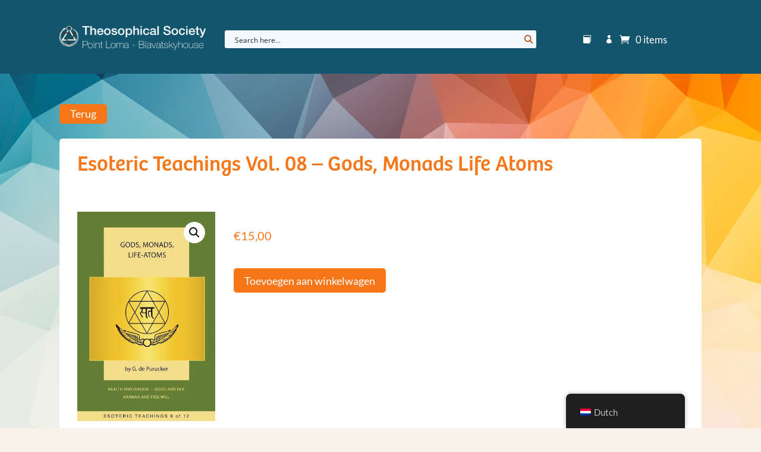

--- FILE ---
content_type: text/css
request_url: https://webshop.blavatskyhouse.org/wp-content/plugins/wc-builder-divi-premium/includes/assets/frontend/css/style.css
body_size: 7847
content:
/* Modules Icons */

.et-db #et-boc .et-l .et-fb-modules-list li.et_fb_woopro_breadcrumb, .et-db #et-boc .et-l .et-fb-modules-list li.et_fb_woopro_title, .et-db #et-boc .et-l .et-fb-modules-list li.et_fb_woopro_image, .et-db #et-boc .et-l .et-fb-modules-list li.et_fb_woopro_gallery, .et-db #et-boc .et-l .et-fb-modules-list li.et_fb_woopro_rating, .et-db #et-boc .et-l .et-fb-modules-list li.et_fb_woopro_price, .et-db #et-boc .et-l .et-fb-modules-list li.et_fb_woopro_excerpt, .et-db #et-boc .et-l .et-fb-modules-list li.et_fb_woopro_add_to_cart, .et-db #et-boc .et-l .et-fb-modules-list li.et_fb_woopro_meta, .et-db #et-boc .et-l .et-fb-modules-list li.et_fb_woopro_upsells, .et-db #et-boc .et-l .et-fb-modules-list li.et_fb_woopro_related_products, .et-db #et-boc .et-l .et-fb-modules-list li.et_fb_woopro_description, .et-db #et-boc .et-l .et-fb-modules-list li.et_fb_woopro_tabs, .et-db #et-boc .et-l .et-fb-modules-list li.et_fb_woopro_additional_info, .et-db #et-boc .et-l .et-fb-modules-list li.et_fb_woopro_reviews, .et-db #et-boc .et-l .et-fb-modules-list li.et_fb_woopro_summary, .et-db #et-boc .et-l .et-fb-modules-list li.et_fb_woopro_cover, .et-db #et-boc .et-l .et-fb-modules-list li.et_fb_woopro_notices, .et-db #et-boc .et-l .et-fb-modules-list li.et_fb_woopro_images_slider, .et-db #et-boc .et-l .et-fb-modules-list li.et_fb_wcbd_page_title, .et-db #et-boc .et-l .et-fb-modules-list li.et_fb_woopro_navigation, .et-db #et-boc .et-l .et-fb-modules-list li.et_fb_wcbd_archive_desc, .et-db #et-boc .et-l .et-fb-modules-list li.et_fb_wcbd_archive_products, .et-db #et-boc .et-l .et-fb-modules-list li.et_fb_wcbd_cat_cover, .et-db #et-boc .et-l .et-fb-modules-list li.et_fb_wcbd_products_search, .et-db #et-boc .et-l .et-fb-modules-list li.et_fb_wcbd_cart_cross_sells, .et-db #et-boc .et-l .et-fb-modules-list li.et_fb_wcbd_cart_products, .et-db #et-boc .et-l .et-fb-modules-list li.et_fb_wcbd_cart_totals, .et-db #et-boc .et-l .et-fb-modules-list li.et_fb_wcbd_checkout_classic, .et-db #et-boc .et-l .et-fb-modules-list li.et_fb_wcbd_myaccount_classic, .et-db #et-boc .et-l .et-fb-modules-list li.et_fb_wcbd_myaccount_login, .et-db #et-boc .et-l .et-fb-modules-list li.et_fb_wcbd_order_tracking, .et-db #et-boc .et-l .et-fb-modules-list li.et_fb_wcbd_thankyou, .et-db #et-boc .et-l .et-fb-modules-list li.et_fb_wcbd_categories, .et-db #et-boc .et-l .et-fb-modules-list li.et_fb_wcbd_product_carousel {
    border-left: 3px solid #47cbb9 !important;
    border-radius: 0 !important;
    box-shadow: 0px 2px 10px #ababab85;
    color: #000 !important;
    width: 100%
}

li.et_fb_woopro_breadcrumb:before, li.et_fb_woopro_title:before, li.et_fb_woopro_image:before, li.et_fb_woopro_gallery:before, li.et_fb_woopro_rating:before, li.et_fb_woopro_price:before, li.et_fb_woopro_excerpt:before, li.et_fb_woopro_add_to_cart:before, li.et_fb_woopro_meta:before, li.et_fb_woopro_upsells:before, li.et_fb_woopro_related_products:before, li.et_fb_woopro_description:before, li.et_fb_woopro_additional_info:before, li.et_fb_woopro_reviews:before, li.et_fb_woopro_summary:before, li.et_fb_woopro_cover:before, li.et_fb_woopro_notices:before, li.et_fb_woopro_navigation:before, li.et_fb_wcbd_archive_desc:before, li.et_fb_wcbd_archive_products:before, li.et_fb_wcbd_cat_cover:before, li.et_fb_wcbd_products_search:before, li.et_fb_wcbd_cart_cross_sells:before, li.et_fb_wcbd_cart_products:before, li.et_fb_wcbd_cart_totals:before, li.et_fb_wcbd_checkout_classic:before, li.et_fb_wcbd_myaccount_classic:before, li.et_fb_wcbd_myaccount_login:before, li.et_fb_wcbd_order_tracking:before, li.et_fb_wcbd_thankyou:before, li.et_fb_wcbd_categories:before {
    font-family: "ETmodules" !important;
}

li.et_fb_woopro_breadcrumb:before {
    content: '\e109' !important
}

li.et_fb_woopro_title:before {
    content: '\e02f' !important
}

li.et_fb_woopro_image:before {
    content: '\e005' !important
}

li.et_fb_woopro_gallery:before {
    content: '\e006' !important
}

li.et_fb_woopro_rating:before {
    content: '\e032' !important
}

li.et_fb_woopro_price:before {
    content: '\e0ed' !important
}

li.et_fb_woopro_excerpt:before {
    content: '\64' !important
}

li.et_fb_woopro_add_to_cart:before {
    content: '\e015' !important
}

li.et_fb_woopro_meta:before {
    content: '\e02b' !important
}

li.et_fb_woopro_tabs:before {
    content: '\51' !important
}

li.et_fb_woopro_upsells:before {
    content: '\e106' !important
}

li.et_fb_woopro_related_products:before {
    content: '\50' !important
}

li.et_fb_woopro_description:before {
    content: '\69' !important
}

li.et_fb_woopro_additional_info:before {
    content: '\66' !important
}

li.et_fb_woopro_reviews:before {
    content: '\77' !important
}

li.et_fb_woopro_summary:before {
    content: '\e105' !important
}

li.et_fb_woopro_cover:before {
    content: '\e0e6' !important
}

li.et_fb_woopro_images_slider:before {
    content: '\4f' !important
}

li.et_fb_woopro_notices:before {
    content: '\e01e' !important
}

li.et_fb_woopro_navigation:before {
    content: '\2b' !important
}

li.et_fb_wcbd_archive_desc:before {
    content: '\e007' !important
}

li.et_fb_wcbd_archive_products:before {
    content: '\e08c' !important
}

li.et_fb_wcbd_cat_cover:before {
    content: '\e107' !important
}

li.et_fb_wcbd_page_title:before {
    content: '\61' !important
}

li.et_fb_wcbd_products_search:before {
    content: '\55' !important
}

li.et_fb_wcbd_cart_cross_sells:before {
    content: '\e013' !important
}

li.et_fb_wcbd_cart_products:before {
    content: '\e025' !important
}

li.et_fb_wcbd_cart_totals:before {
    content: '\e0ee' !important
}

li.et_fb_wcbd_checkout_classic:before {
    content: '\e100' !important
}

li.et_fb_wcbd_myaccount_classic:before {
    content: '\e026' !important
}

li.et_fb_wcbd_myaccount_login:before {
    content: '\e000' !important
}

li.et_fb_wcbd_order_tracking:before {
    content: '\e01d' !important
}

li.et_fb_wcbd_thankyou:before {
    content: '\e030' !important
}

li.et_fb_wcbd_categories:before {
    content: '\6d' !important
}

/* Geneal Styling & overriding some Divi styling */

.wcbd_layout #main-content {
    padding: 0 !important;
    position: relative;
    z-index: 1;
}

.wcbd_archive_layout #footer {
    margin: 0 !important
}

.woo_product_divi_layout #sidebar {
    display: none !important;
}

body.woo_product_divi_layout #main-content .container {
    padding-top: 0;
    width: 100%;
    max-width: 100%;
}

.woo_product_divi_layout #left-area {
    width: 100% !important;
    padding: 0 !important;
}

.woo_product_divi_layout #main-content .container:before {
    display: none !important
}

.wcbd_fullwidth_row #et-boc .et_pb_row.et_pb_row_fullwidth, .wcbd_fullwidth_row #et-boc .et_pb_specialty_fullwidth>.et_pb_row, .wcbd_fullwidth_row .et_pb_row.et_pb_row_fullwidth, .wcbd_fullwidth_row .et_pb_specialty_fullwidth>.et_pb_row, html.et_fb_preview_active--responsive_preview .wcbd_fullwidth_row .et_pb_section .et_pb_row.et_pb_row_fullwidth, html.et_fb_preview_active--responsive_preview .wcbd_fullwidth_row .et_pb_specialty_fullwidth>.et_pb_row, html.et_fb_preview_active--responsive_preview .et-db.wcbd_fullwidth_row #et-boc .et_pb_section .et_pb_row.et_pb_row_fullwidth {
    width: 100% !important;
    max-width: 100% !important;
}

.et_pb_woopro_thumbnails div.thumbnails.columns-1 a {
    display: block;
}

.woocommerce .et_pb_woopro_add_to_cart .quantity input.qty, .woocommerce-page .et_pb_woopro_add_to_cart .quantity input.qty, .et_pb_woopro_add_to_cart .quantity input.qty {
    height: auto;
    line-height: 2em;
}

.woocommerce div.product .et_pb_woopro_add_to_cart .cart, .woocommerce-page div.product .et_pb_woopro_add_to_cart .cart {
    margin: auto !important
}

.woocommerce .product .et_pb_woopro_add_to_cart form.cart .variations td select, .et_pb_woopro_add_to_cart .woocommerce .product form.cart .variations td select, .et_pb_woopro_add_to_cart select {
    border-width: 0;
    border-style: solid;
}

.woocommerce .et_pb_woopro_breadcrumb .woocommerce-breadcrumb {
    margin: auto !important
}

.woocommerce div.product .et_pb_woopro_rating .woocommerce-product-rating {
    margin-bottom: 0 !important
}

.et_pb_woopro_meta .product_meta {
    border-top: none;
    padding-top: 0
}

.woocommerce-page div.product .et_pb_woopro_thumbnails div.thumbnails a, .woocommerce div.product .et_pb_woopro_thumbnails div.thumbnails a {
    margin-top: 1em;
}

.et_pb_woopro_add_to_cart.hide-quantity .cart .quantity, .et_pb_woopro_summary.hide-quantity .cart .quantity {
    display: none !important;
}

.hide-cats .product_meta .posted_in, .et_pb_woopro_meta.hide-tags .product_meta .tagged_as, .et_pb_woopro_meta.hide-sku .product_meta .sku_wrapper {
    display: none !important;
}

.et_pb_woopro_meta.separate-line .product_meta .posted_in, .et_pb_woopro_meta.separate-line .product_meta .tagged_as, .et_pb_woopro_meta.separate-line .product_meta .sku_wrapper {
    display: block
}

.et_pb_woopro_tabs.tabs-head-left .tabs, .tabs-head-left .tabs {
    text-align: left
}

.et_pb_woopro_tabs.tabs-head-center .tabs, .tabs-head-center .tabs {
    text-align: center
}

.et_pb_woopro_tabs.tabs-head-right .tabs, .tabs-head-right .tabs {
    text-align: right
}

.et_pb_woopro_tabs.tabs-head-justified .tabs, .tabs-head-justified .tabs {
    text-align: justify;
}

body.woocommerce .et_pb_woopro_tabs.remove-default-style .woocommerce-tabs, body.et-fb .et_pb_woopro_tabs .remove-default-style .woocommerce .product .woocommerce-tabs {
    border: none
}

body.woocommerce div.product .et_pb_woopro_tabs.remove-default-style .woocommerce-tabs ul.tabs, body.woocommerce #content-area div.product .et_pb_woopro_tabs.remove-default-style .woocommerce-tabs ul.tabs, body.et-fb .et_pb_woopro_tabs .remove-default-style .woocommerce .product .woocommerce-tabs ul.tabs {
    background: transparent;
    padding-top: 2px !important;
}

body.woocommerce div.product .et_pb_woopro_tabs.remove-default-style .woocommerce-tabs ul.tabs li, body.woocommerce #content-area div.product .et_pb_woopro_tabs.remove-default-style .woocommerce-tabs ul.tabs li, body.et-fb .et_pb_woopro_tabs .remove-default-style .woocommerce .product .woocommerce-tabs ul.tabs li {
    background: transparent;
    border-right: none
}

body.woocommerce #content-area div.product .et_pb_woopro_tabs.remove-default-style .woocommerce-tabs ul.tabs li.active, body.et-fb .et_pb_woopro_tabs .remove-default-style .woocommerce .product .woocommerce-tabs ul.tabs li.active {
    background: transparent !important;
}

.woocommerce div.product .et_pb_woopro_tabs.remove-default-style .woocommerce-tabs ul.tabs:before, body.et-fb .et_pb_woopro_tabs .remove-default-style .woocommerce .product .woocommerce-tabs ul.tabs:before {
    border-bottom: none
}

body.woocommerce div.product .et_pb_woopro_tabs.remove-default-style .woocommerce-tabs ul.tabs li a, body.woocommerce #content-area div.product .et_pb_woopro_tabs.remove-default-style .woocommerce-tabs ul.tabs li a, body.et-fb .et_pb_woopro_tabs .remove-default-style .woocommerce .product .woocommerce-tabs ul.tabs li a {
    margin-right: 5px;
    margin-left: 5px;
}

body.woocommerce div.product .et_pb_woopro_tabs.remove-default-style .woocommerce-tabs .panel, body.woocommerce #content-area div.product .et_pb_woopro_tabs.remove-default-style .woocommerce-tabs .panel, body.et-fb .et_pb_woopro_tabs .remove-default-style .woocommerce .product .woocommerce-tabs .panel {
    padding-right: 0;
    padding-left: 0
}

body.woocommerce div.product .et_pb_woopro_tabs.remove-default-style .woocommerce-tabs ul.tabs li a, body.et-fb .et_pb_woopro_tabs .remove-default-style .woocommerce .product .woocommerce-tabs ul.tabs li a {
    padding: 5px !important
}

.et_pb_woopro_cover, .et_pb_wcbd_cat_cover {
    min-height: 100px;
    padding-top: 20px;
    padding-bottom: 20px;
}

.et_pb_woopro_cover .cover_container, .et_pb_wcbd_cat_cover .cover_container {
    max-width: 80%;
    margin: auto;
}

.et_pb_woopro_cover .woocommerce-breadcrumb, .et_pb_woopro_cover .product_title, .et_pb_woopro_cover .product_categories {
    margin-bottom: 10px
}

.et_pb_woopro_cover {
    display: flex;
    flex-direction: column;
}

.button_with_custom_icon .button:after, .button_with_custom_icon .button:before {
    content: attr(data-icon);
    font-family: ETmodules !important;
}

/* Notices */

.et_pb_module.et_pb_woopro_notices .woocommerce-message, .et_pb_module.et_pb_woopro_notices .woocommerce-error, .et_pb_module.et_pb_woopro_notices .woocommerce-info {
    background: transparent !important;
    margin: 0 !important;
    color: #000 !important
}

.et_pb_module.et_pb_woopro_notices .woocommerce-message .button, .et_pb_module.et_pb_woopro_notices .woocommerce-message .button:hover, .et_pb_module.et_pb_woopro_notices .woocommerce-error .button, .et_pb_module.et_pb_woopro_notices .woocommerce-error .button:hover, .et_pb_module.et_pb_woopro_notices .woocommerce-info .button, .et_pb_module.et_pb_woopro_notices .woocommerce-info .button:hover {
    border-style: solid;
}

.et_pb_woopro_notices.no_content {
    display: none!important;
}

.et_pb_wcbd_order_tracking .woocommerce-error, .et_pb_wcbd_order_tracking .woocommerce-message, .et_pb_wcbd_order_tracking .woocommerce-info {
    display: none!important;
}

/* remove repeated stars in the module used more than once */

.et_pb_woopro_tabs_0 .comment-form-rating p.stars:not(:first-of-type), .et_pb_woopro_reviews_0 .comment-form-rating p.stars:not(:first-of-type) {
    display: none;
}

body #page-container .et_pb_woopro_reviews #review_form #respond .form-submit input {
    padding-left: 1em !important;
    padding-right: 1em !important;
}

.woocommerce .et_pb_woopro_images_slider .woocommerce-product-gallery, .woocommerce .et_pb_woopro_images_slider .images, .et_pb_woopro_images_slider .images {
    width: 100% !important
}

.et_pb_woopro_images_slider {
    position: relative !important;
    overflow: hidden !important;
}

.wcbd_yith_magnifier_zoom .et_pb_woopro_images_slider {
    overflow: visible !important;
}

.et-db #et-boc .et_pb_column.wcbd_yith_magnifier_zoom {
    z-index: 99;
}

/* Product Description Module */

.woo_product_divi_layout.single.woocommerce #page-container .et_pb_woopro_description .et_pb_row, .woo_product_divi_layout.single.woocommerce #page-container .et_pb_woopro_tabs .et_pb_row {
    max-width: 100%;
    width: 100%
}

body #page-container .et_pb_woopro_related_products ul.products li.product .button:after {
    animation: none !important;
    top: unset
}

/* Upsells Products */

.et_pb_woopro_upsells.hide_overlay .et_overlay, .et_pb_woopro_upsells.hide_overlay .et_pb_extra_overlay, .et_pb_woopro_related_products.hide_overlay .et_overlay, .et_pb_wcbd_cart_cross_sells.hide_overlay .et_overlay, .et_pb_wcbd_cart_cross_sells.hide_overlay .et_pb_extra_overlay, .et_pb_woopro_related_products.hide_overlay .et_pb_extra_overlay, .et_pb_wcbd_archive_products.hide_overlay .et_overlay, .et_pb_wcbd_archive_products.hide_overlay .et_pb_extra_overlay {
    display: none !important
}

.woocommerce .et_pb_woopro_related_products ul.products li.product .woocommerce-loop-product__title, .woocommerce .et_pb_woopro_upsells ul.products li.product .woocommerce-loop-product__title {
    font-size: 20px;
    /* To match the default settings in the modules */
}

/* Product Navigation */

.wcbd_next_product, .wcbd_prev_product {
    display: inline-block;
}

.wcbd_prev_product {
    margin-right: 5px;
}

.wcbd_next_product a, .wcbd_prev_product a {
    display: inline-block;
    -webkit-transition: .2s all ease;
    -o-transition: .2s all ease;
    transition: .2s all ease;
    line-height: 1em;
}

.et_pb_woopro_navigation a .et-pb-icon {
    display: block;
}

.et_pb_text_align_edge_to_edge {
    overflow: hidden
}

.et_pb_text_align_edge_to_edge .wcbd_next_product {
    float: right;
}

.et_pb_text_align_edge_to_edge .wcbd_prev_product {
    float: left;
}

.icons_nav a {
    padding: 5px 6px 6px 5px;
}

.et_pb_woopro_navigation .wcbd_next_product .wcbd_nav_title:after {
    content: "\24";
    font-family: "ETmodules" !important;
    margin-left: 4px;
    vertical-align: middle;
}

.et_pb_woopro_navigation .wcbd_prev_product .wcbd_nav_title:before {
    content: "\23";
    font-family: "ETmodules" !important;
    margin-right: 4px;
    vertical-align: middle;
}

/* Visual builder */

.et-fb .et_pb_woopro_image a.et_pb_lightbox_image {
    display: block;
    overflow: hidden;
    position: relative;
}

.et-fb .et_pb_woopro_image .et_pb_image_wrap:hover .et_overlay {
    z-index: 3;
    opacity: 1;
}

.et-fb.woocommerce .et-fb-hide, .et-fb.woocommerce .media-button-insert::after, .et-fb.woocommerce button.button.button-confirm::after {
    display: none !important;
}

.et-fb.woocommerce .wp-core-ui .button-primary {
    background: #0085ba !important;
    border-color: #0073aa #006799 #006799 !important;
    box-shadow: 0 1px 0 #006799 !important;
    color: #fff !important;
    text-decoration: none !important;
    text-shadow: 0 -1px 1px #006799, 1px 0 1px #006799, 0 1px 1px #006799, -1px 0 1px #006799 !important;
    line-height: 28px !important;
    font-size: 13px;
    font-weight: normal;
    border: 1px solid;
    padding: 0 10px !important;
    margin-top: 10px;
}

.et-fb.woocommerce button.button.button-confirm:hover {
    border: none;
    height: 30px;
    background: rgba(0, 0, 0, .65);
    color: #fff;
    padding: 4px;
}

.et-fb.woocommerce .et-fb-settings-option-color--gradient .wp-color-result:after, .et-fb.woocommerce .et-fb-settings-option-color--previewable .wp-color-result:after {
    display: none;
}

.et-fb.woocommerce .et-fb-settings-option-color--gradient .wp-color-result, .et-fb.woocommerce .et-fb-settings-option-color--previewable .wp-color-result {
    border: none;
}

/* Divi fixes start */

body.et_divi_theme .wcbd_module.et_pb_text_align_center ul.products li.product .star-rating, body.et_divi_theme.et-fb .et_pb_text_align_center .wcbd_module ul.products li.product .star-rating {
    margin: 4px auto !important;
}

body.et_divi_theme .wcbd_module.et_pb_text_align_right ul.products li.product .star-rating, body.et_divi_theme.et-fb .et_pb_text_align_right .wcbd_module ul.products li.product .star-rating {
    float: right;
}

/* Divi fixes end */

/* Geneal Styling & overriding some Extra styling */

.woo_product_divi_layout .et_pb_extra_column_main {
    width: 100% !important;
    max-width: 100% !important;
    flex-basis: 100% !important;
    padding: 0 !important;
}

.woo_product_divi_layout .et_pb_extra_column_sidebar, .woo_product_divi_layout .et_pb_row.woocommerce-page-top {
    display: none !important
}

.woo_product_divi_layout #main-content {
    padding-top: 0
}

.woo_product_divi_layout .et_pb_woopro_tabs {
    overflow: hidden;
}

.woocommerce.woo_product_divi_layout div.product .extra-woocommerce-details-accordion, .woocommerce-page.woo_product_divi_layout div.product .extra-woocommerce-details-accordion {
    width: 100% !important;
    margin-bottom: 0 !important
}

.woo_product_divi_layout .et_pb_woopro_tabs.tabs-head-center .extra-woocommerce-details-accordion .header {
    text-align: center
}

.woo_product_divi_layout .et_pb_woopro_tabs.tabs-head-right .extra-woocommerce-details-accordion .header {
    text-align: right
}

.woo_product_divi_layout .et_pb_woopro_tabs.tabs-head-justified .extra-woocommerce-details-accordion .header {
    text-align: justify;
}

.woo_product_divi_layout #footer {
    margin-top: 0
}

/* Fix columns in Extra Start */

@media(max-width: 980px) {
    body.et_extra .wcbd_loop .columns-6.woocommerce ul.products li.product, body.et_extra .wcbd_loop .columns-5.woocommerce ul.products li.product, body.et_extra .wcbd_loop .columns-4.woocommerce ul.products li.product, body.et_extra .wcbd_loop .columns-3.woocommerce ul.products li.product, body.et_extra .wcbd_loop .columns-2.woocommerce ul.products li.product {
        margin: 0 0 0 -1px!important;
    }
}

/* Fix text in Extra start */

body.et_extra .wcbd_module .module-title, body.et_extra .et_pb_wcbd_page_title .woo-page-title, body.et_extra .et_pb_wcbd_cat_cover .cat_title, body.et_extra .et_pb_wcbd_archive_products .woocommerce-loop-product__title, body.et_extra .et_pb_woopro_related_products .woocommerce-loop-product__title, body.et_extra .et_pb_woopro_upsells .woocommerce-loop-product__title, body.et_extra .et_pb_wcbd_cart_cross_sells .woocommerce-loop-product__title, body.et_extra .et_pb_wcbd_archive_products .woocommerce-loop-category__title, body.et_extra .et_pb_wcbd_products_search .search-field::placeholder, body.et_extra .et_pb_wcbd_products_search .button, body.et_extra .et_pb_wcbd_archive_products ul.products li.product .button, body.et_extra #page-container .et_pb_woopro_add_to_cart .cart .button, body.et_extra #page-container .et_pb_woopro_summary .cart .button, body.et_extra #page-container .et_pb_woopro_notices .button, body.et_extra #page-container .et_pb_woopro_related_products ul.products li.product .button, body.et_extra #page-container .et_pb_woopro_upsells ul.products li.product .button, body.et_extra .et_pb_woopro_summary .product_title, body.et_extra .et_pb_woopro_title .product_title, body.et_extra .et_pb_woopro_cover .product_title, body.et_extra .module_title, body.et_extra .et_pb_woopro_description h2:first-of-type, body.et_extra .et_pb_woopro_reviews .woocommerce-Reviews-title, body.et_extra .et_pb_woopro_upsells .upsells>h2, body.et_extra .et_pb_woopro_related_products .related>h2, body.et_extra .et_pb_wcbd_cart_products #coupon_code, body.et_extra .et_pb_wcbd_cart_products #coupon_code::placeholder, body.et_extra .et_pb_wcbd_cart_products .button, body.et_extra .et_pb_wcbd_cart_cross_sells .button, body.et_extra .et_pb_wcbd_cart_totals .button, body.et_extra .et_pb_wcbd_checkout_classic .button, body.et_extra .et_pb_wcbd_checkout_classic h3, body.et_extra .et_pb_wcbd_checkout_classic input, body.et_extra .et_pb_wcbd_checkout_classic input::placeholder, body.et_extra .et_pb_wcbd_checkout_classic textarea, body.et_extra .et_pb_wcbd_checkout_classic textarea::placeholder, body.et_extra .et_pb_wcbd_thankyou .button, body.et_extra .et_pb_wcbd_thankyou h2, body.et_extra .et_pb_wcbd_thankyou h3, body.et_extra .et_pb_wcbd_myaccount_classic .button, body.et_extra .et_pb_wcbd_myaccount_classic h2, body.et_extra .et_pb_wcbd_myaccount_classic h3, body.et_extra .et_pb_wcbd_myaccount_login .button, body.et_extra .et_pb_wcbd_myaccount_login h2, body.et_extra .et_pb_wcbd_order_tracking .button, body.et_extra .et_pb_wcbd_order_tracking input, body.et_extra .et_pb_wcbd_order_tracking input::placeholder, body.et_extra .et_pb_wcbd_order_tracking h2, body.et_extra .et_pb_wcbd_order_tracking h3 {
    text-transform: none;
}

body.et_extra .et_pb_wcbd_order_tracking input::placeholder {
    font-weight: normal;
}

body.et_extra .et_pb_wcbd_archive_products li.product .button:after, body.et_extra #page-container .et_pb_woopro_notices .button:after, body.et_extra #page-container .et_pb_woopro_related_products ul.products li.product .button:after, body.et_extra #page-container .et_pb_woopro_upsells ul.products li.product .button:after {
    font-family: "ETmodules" !important;
}

.et_pb_wcbd_products_search .search-field::placeholder {
    opacity: .7;
    font-weight: normal;
}

/* Fix text in Extra end */

/* Extra Buttons Start */

body.et_extra .wcbd_module .button, body.et_extra .product .wcbd_module .button, body.et_extra .product .wcbd_module .cart .button, body.et_extra #page-container .wcbd_module ul.products li.product .button, body.et_extra #page-container .wcbd_module #place_order {
    padding: .3em 1em;
    line-height: 1.7em;
    width: auto
}

body.et_extra .et_pb_wcbd_cart_products .button, body.et_extra .et_pb_wcbd_checkout_classic .button, body.et_extra .et_pb_wcbd_myaccount_classic .button, body.et_extra .et_pb_wcbd_myaccount_login .button, body.et_extra .et_pb_wcbd_order_tracking input {
    border-style: solid;
    font-weight: normal;
}

body.et_extra .wcbd_module .button:after, body.et_extra .wcbd_module .button:before, body.et_extra .product .wcbd_module .button:after, body.et_extra .product .wcbd_module .button:before, body.et_extra .product .wcbd_module .cart .button:after, body.et_extra .product .wcbd_module .cart .button:before, body.et_extra #page-container .wcbd_module ul.products li.product .button:after, body.et_extra #page-container .wcbd_module ul.products li.product .button:before {
    opacity: 0
}

/* Extra Buttons End */

/* Some more Extra theme resets and fixes start */

body.et_extra .et_pb_wcbd_archive_products ul.products li.product .product-wrapper a {
    text-align: left;
    padding: 0px;
}

body.et_extra .et_pb_wcbd_archive_products.et_pb_text_align_center ul.products li.product .product-wrapper a {
    text-align: center;
}

body.et_extra .et_pb_wcbd_archive_products.et_pb_text_align_left ul.products li.product .product-wrapper a {
    text-align: left;
}

body.et_extra .et_pb_wcbd_archive_products.et_pb_text_align_right ul.products li.product .product-wrapper a {
    text-align: right;
}

body.et_extra .et_pb_wcbd_cart_cross_sells.et_pb_text_align_center .button, body.et_extra .et_pb_woopro_related_products.et_pb_text_align_center .button, body.et_extra .et_pb_woopro_upsells.et_pb_text_align_center .button {
    margin-right: auto;
    margin-left: auto;
    display: block;
}

/* Some more Extra theme resets and fixes end */

.woo_product_divi_layout p:empty, .hide_count .count {
    display: none;
}

.wcbd_gallery_shortcode .gallery img {
    border: none !important
}

.wcbd_shortcode.hide_heading>h2, .wcbd_shortcode.hide_heading .woocommerce-Reviews-title, .wcbd_shortcode.hide_heading .related>h2, .wcbd_shortcode.hide_heading .upsells>h2 {
    display: none;
}

.et-fb.woocommerce div.product div.images .woocommerce-product-gallery__wrapper .zoomImg, .et-fb .et_pb_woopro_images_slider div.product div.images .woocommerce-product-gallery__wrapper .zoomImg {
    opacity: 1 !important;
}

.et-fb .et_pb_woopro_gallery .et_pb_gallery_grid .et_pb_gallery_item {
    display: block !important
}

/**
	* Because the layout post does not have the woocommerce class, some styles of WooCommerce won't work
*/

body.et-fb.et_divi_theme .woocommerce-tabs {
    margin: 30px 0 45px;
    border: 1px solid #d9d9d9;
}

body.et-fb.et_divi_theme div.product .woocommerce-tabs ul.tabs {
    margin: 0 !important;
    padding: 0 !important;
    background: #f4f4f4;
}

body.et-fb.et_divi_theme div.product .woocommerce-tabs ul.tabs li, body.et-fb.et_divi_theme div.product .woocommerce-tabs ul.tabs li.active {
    margin: 0 -2px;
    padding: 0;
    border: none;
    border-right: 1px solid #d9d9d9;
    -webkit-border-radius: 0;
    -moz-border-radius: 0;
    border-radius: 0;
    background: 0 0;
    background: #f4f4f4;
    -webkit-box-shadow: none;
    -moz-box-shadow: none;
    box-shadow: none;
}

body.et-fb.et_divi_theme div.product .woocommerce-tabs ul.tabs li.active {
    background: #fff !important;
}

body.et-fb.et_divi_theme #content-area div.product .woocommerce-tabs ul.tabs li a, body.et-fb.et_divi_theme div.product .woocommerce-tabs ul.tabs li a {
    padding: 4px 22px !important;
    color: #666 !important;
}

body.et-fb.et_divi_theme #content-area div.product .woocommerce-tabs ul.tabs li.active a, body.et-fb.et_divi_theme div.product .woocommerce-tabs ul.tabs li.active a {
    color: #000 !important;
}

body.et-fb.et_divi_theme #content-area div.product .woocommerce-tabs .panel, body.et-fb.et_divi_theme div.product .woocommerce-tabs .panel {
    margin: 0;
    padding: 30px;
}

body.et-fb.et_divi_theme div.product .woocommerce-tabs .woocommerce-Tabs-panel:first-of-type {
    display: block !important;
}

body.et-fb.et_divi_theme div.product ol.commentlist {
    list-style: none !important;
}

.et-fb .module-wrong-place {
    text-align: center;
    font-size: 16px;
    padding: 20px 10px;
    background: #ff7979;
    color: #fff;
    border-radius: 5px;
}

.module-wrong-place p {
    margin-bottom: 20px;
    font-size: 20px;
    color: #333;
}

.et_pb_woopro_add_to_cart .cart .button, .et_pb_woopro_summary .cart .button, .et_pb_woopro_notices .button, .et_pb_woopro_upsells .button, .et_pb_woopro_related_products .button, .et_pb_wcbd_archive_products .button, .et_pb_wcbd_products_search .button, .et_pb_wcbd_myaccount_login .button, .et_pb_wcbd_cart_products .button, .et_pb_wcbd_checkout_classic .button, .et_pb_wcbd_thankyou .button, .et_pb_wcbd_myaccount_classic .button, .et_pb_wcbd_order_tracking .button {
    transition: all .3s !important;
}

.et_pb_woopro_add_to_cart .cart .button:before, .et_pb_woopro_add_to_cart .cart .button:after, .et_pb_woopro_summary .cart .button:before, .et_pb_woopro_summary .cart .button:after, .et_pb_woopro_notices .button:before, .et_pb_woopro_notices .button:after, .et_pb_woopro_upsells .button:before, .et_pb_woopro_upsells .button:after, .et_pb_woopro_related_products .button:before, .et_pb_woopro_related_products .button:after, .et_pb_wcbd_archive_products .button:before, .et_pb_wcbd_archive_products .button:after, .et_pb_wcbd_products_search .button:before, .et_pb_wcbd_products_search .button:after, .et_pb_wcbd_cart_products .button:before, .et_pb_wcbd_cart_products .button:after, .et_pb_wcbd_cart_totals .button:before, .et_pb_wcbd_cart_totals .button:after, .et_pb_wcbd_cart_cross_sells .button:before, .et_pb_wcbd_cart_cross_sells .button:after, .et_pb_wcbd_checkout_classic .button:before, .et_pb_wcbd_checkout_classic .button:after, .et_pb_wcbd_thankyou .button:before, .et_pb_wcbd_thankyou .button:after, .et_pb_wcbd_myaccount_classic .button:before, .et_pb_wcbd_myaccount_classic .button:after, .et_pb_wcbd_myaccount_login .button:before, .et_pb_wcbd_myaccount_login .button:after, .et_pb_wcbd_order_tracking .button:before, .et_pb_wcbd_order_tracking .button:after, .et_pb_wcbd_categories .button:after, .et_pb_wcbd_categories .button:before {
    position: absolute;
}

/* Archive */

h1.woo-page-title, h2.woo-page-title, h3.woo-page-title, h4.woo-page-title, h5.woo-page-title, h6.woo-page-title {
    font-size: 20px;
    line-height: 1em;
    padding-bottom: 0;
}

/* Search Module */

.et_pb_wcbd_products_search form {
    display: flex;
}

.et_pb_wcbd_products_search .search-field {
    flex-grow: 1;
    margin-right: 5px;
    padding: .3em 1em;
    border: none;
    color: #666;
    font-size: 20px;
    line-height: 1.7em;
    border: 2px solid #bbb;
    border-radius: 3px;
}

.et_pb_wcbd_products_search.fullwidth-elements form {
    display: block;
}

.et_pb_wcbd_products_search.no-button .search-field, .et_pb_wcbd_products_search.fullwidth-elements .search-field, .et_pb_wcbd_products_search.fullwidth-elements .button {
    width: 100%;
    margin-right: 0;
}

.et_pb_wcbd_products_search.fullwidth-elements .search-field {
    margin-bottom: 10px;
}

/* Cart Products module */

.et_pb_wcbd_cart_products .empty_cart_message, .et_pb_wcbd_cart_products .return-to-shop, body:not(.et-fb) .display_on_empty_cart, body.wcbd_empty_cart_layout .remove_on_empty_cart, .et_pb_wcbd_cart_products .woocommerce-notices-wrapper {
    display: none;
}

body.wcbd_empty_cart_layout .display_on_empty_cart {
    display: block;
}

.et_pb_wcbd_cart_products th, .et_pb_wcbd_cart_products td {
    border-style: solid;
    border-width: 0;
}

body #page-container .et_pb_wcbd_cart_products .button[name='update_cart'] {
    padding-top: .3em;
    padding-bottom: .3em;
}

/* Remove repeted cart form and messages */

.et_pb_wcbd_cart_products .woocommerce-message:not(:first-of-type), .et_pb_wcbd_cart_products .woocommerce-error:not(:first-of-type), .et_pb_wcbd_cart_products .woocommerce-cart-form:not(:first-of-type), .et_pb_wcbd_cart_products .cart-collaterals, .et_pb_wcbd_cart_totals .cart_totals:not(:first-of-type) {
    display: none !important;
}

.et_pb_wcbd_checkout_classic form.checkout_coupon, .et_pb_wcbd_checkout_classic form.login {
    background: #fff;
}

.et_pb_wcbd_checkout_classic #order_comments {
    min-height: 130px;
}

.et_pb_wcbd_checkout_classic #customer_details, .et_pb_wcbd_checkout_classic #order_review {
    border-style: solid;
}

.et_pb_wcbd_checkout_classic .wc_payment_method label {
    cursor: pointer;
}

.et_pb_wcbd_checkout_classic .form-row .required {
    font-weight: normal !important;
}

.et_pb_wcbd_checkout_classic #order_review #payment, .et_pb_wcbd_myaccount_classic .woocommerce-MyAccount-navigation ul, .et_pb_wcbd_myaccount_classic .woocommerce-MyAccount-navigation ul li, .wcbd_login_tabs .tabs, .wcbd_login_tabs .tabs .tab_heading {
    border-style: solid;
}

.no_x_icon .product-remove, .no_thumb .product-thumbnail, .no_title .product-name, .no_price .product-price, .no_qty .product-quantity, .no_subtotal .product-subtotal, .no_coupon .actions .coupon, .no_update_cart .actions .button[name="update_cart"], .no_coupon.no_update_cart .actions, .checkout_no_coupoun .woocommerce-form-coupon-toggle, .checkout_no_coupoun .checkout_coupon, .checkout_no_shipping .woocommerce-shipping-fields, .checkout_no_order_notes .woocommerce-additional-fields, .checkout_no_summary .woocommerce-checkout-review-order-table, .et_pb_wcbd_checkout_classic #order_review_heading, .no_order_reviw_title_vb h3.order_review_title {
    display: none !important;
}

.fullwidth_billing_shipping #customer_details .col-1, .fullwidth_billing_shipping #customer_details .col-2 {
    width: 100% !important;
}

.fullwidth_billing_shipping h3#ship-to-different-address {
    margin-top: 10px;
    margin-bottom: 10px;
}

.et_pb_wcbd_checkout_classic .checkout .col-2 h3#ship-to-different-address {
    float: none;
}

body.woocommerce-order-pay .et_pb_wcbd_checkout_classic #order_review {
    width: 100% !important;
}

.et_pb_wcbd_thankyou .woocommerce-thankyou-order-received, .et_pb_wcbd_thankyou .woocommerce-thankyou-order-failed, .et_pb_wcbd_thankyou .woocommerce-thankyou-order-failed-actions {
    margin-bottom: 20px;
}

.et_pb_wcbd_thankyou .woocommerce-customer-details, .et_pb_wcbd_thankyou .woocommerce-order-details, .et_pb_wcbd_thankyou .woocommerce-order-downloads {
    margin-top: 2em;
}

.et_pb_wcbd_thankyou ul.order_details li {
    display: inline-block;
    float: none;
}

@media (max-width: 980px) {
    .et_pb_wcbd_checkout_classic #customer_details, .et_pb_wcbd_checkout_classic #order_review {
        width: 100% !important;
    }
}

.wcbd_cart_thumb_100 table.cart .product-thumbnail img {
    width: 100px !important;
}

.wcbd_cart_thumb_200 table.cart .product-thumbnail img {
    width: 200px !important;
}

.wcbd_cart_thumb_300 table.cart .product-thumbnail img {
    width: 300px !important;
}

.et_pb_wcbd_cart_totals .cart-collaterals .cart_totals, .et_pb_wcbd_cart_cross_sells .cart-collaterals .cross-sells {
    width: 100% !important;
}

.et_pb_wcbd_cart_totals .cart_totals>h2, .et_pb_wcbd_cart_cross_sells .cross-sells>h2 {
    display: none !important;
}

.wcbd_no_checkout_button .wc-proceed-to-checkout {
    display: none;
}

/* reset some styles */

.et_pb_wcbd_cart_products table.shop_table thead tr th, .et_pb_wcbd_cart_totals .cart-collaterals table.shop_table tbody th {
    font-weight: 400;
}

.et_pb_wcbd_cart_totals table.shop_table, .et_pb_wcbd_cart_products table.shop_table {
    overflow: hidden;
}

.et_pb_wcbd_cart_totals .wc-proceed-to-checkout a.checkout-button, .et_pb_wcbd_cart_products table.shop_table {
    margin-bottom: 0 !important;
}

h2.module-title {
    margin-bottom: 10px;
}

/* Fix Stripe icons in the vb */

body.et-fb .woocommerce-checkout #payment ul.payment_methods li img.stripe-icon {
    max-width: 40px;
    padding-left: 3px;
    margin: 0;
}

.et_pb_wcbd_cart_products .button, .et_pb_wcbd_myaccount_classic .button {
    white-space: nowrap;
}

.et_pb_wcbd_myaccount_classic .woocommerce-MyAccount-navigation ul {
    list-style-type: none !important;
    padding: 0 !important;
}

.wcbd_myaccount_horizontal_nav .woocommerce-MyAccount-navigation, .wcbd_myaccount_horizontal_nav .woocommerce-MyAccount-content {
    width: 100% !important;
    float: none !important;
}

.et_pb_wcbd_myaccount_classic .woocommerce-MyAccount-navigation {
    margin-bottom: 20px;
}

.wcbd_myaccount_horizontal_nav .woocommerce-MyAccount-navigation ul li {
    display: inline-block;
}

.et_pb_wcbd_myaccount_classic .woocommerce-MyAccount-navigation ul li, .et_pb_wcbd_myaccount_classic .woocommerce-MyAccount-navigation ul li a {
    transition: .2s all ease;
    overflow: unset !important;
    /* overflow hidden is causing issues if the item has border radius */
}

.et_pb_wcbd_myaccount_classic .woocommerce-MyAccount-navigation ul li a {
    width: 100%;
    padding: 10px;
    display: block;
}

body.et_extra .et_pb_wcbd_myaccount_classic .woocommerce-MyAccount-navigation ul li a {
    padding: 10px 10px 10px 35px;
    z-index: 2;
    position: relative;
    border-bottom: none;
}

body.et_extra .et_pb_wcbd_myaccount_classic .woocommerce-MyAccount-navigation ul li:after {
    font-family: ETModules !important;
    left: 10px;
}

.wcbd_myaccount_loading_tab .et_pb_wcbd_myaccount_classic .woocommerce-MyAccount-content {
    opacity: .6;
    position: relative;
}

.right_nav .woocommerce-MyAccount-navigation ul {
    text-align: right !important;
}

.left_nav .woocommerce-MyAccount-navigation ul {
    text-align: left !important;
}

.center_nav .woocommerce-MyAccount-navigation ul {
    text-align: center !important;
}

.wcbd_myaccount_horizontal_nav.justified_nav .woocommerce-MyAccount-navigation ul, .wcbd_login_tabs.tabs-head-justified .tabs {
    display: flex;
}

.wcbd_login_tabs.tabs-head-justified .tabs .tab_heading, .wcbd_myaccount_horizontal_nav.justified_nav .woocommerce-MyAccount-navigation ul li {
    width: 100%;
    text-align: center;
    display: flex;
    justify-content: center;
    align-items: center;
}

.et_pb_wcbd_myaccount_login form.woocommerce-ResetPassword {
    border: 1px solid #d3ced2;
    padding: 20px;
    border-radius: 5px;
}

.et_pb_wcbd_myaccount_login form.woocommerce-ResetPassword .woocommerce-form-row {
    width: 100%;
}

.et_pb_wcbd_myaccount_login form.woocommerce-ResetPassword, .et_pb_wcbd_myaccount_login form.login, .et_pb_wcbd_myaccount_login form.register {
    margin-bottom: 0;
}

.et_pb_wcbd_myaccount_login.et_pb_text_align_center .button, .et_pb_wcbd_myaccount_login.et_pb_text_align_right .button {
    float: none;
}

.et_pb_wcbd_myaccount_login.et_pb_text_align_center .form-row, .et_pb_wcbd_myaccount_login.et_pb_text_align_center p {
    text-align: center;
}

.et_pb_wcbd_myaccount_login.et_pb_text_align_right .form-row, .et_pb_wcbd_myaccount_login.et_pb_text_align_right p {
    text-align: right;
}

@media(max-width: 768px) {
    .wcbd_myaccount_horizontal_nav .woocommerce-MyAccount-navigation, .wcbd_myaccount_horizontal_nav .woocommerce-MyAccount-navigation ul, .wcbd_myaccount_horizontal_nav .woocommerce-MyAccount-navigation ul li {
        width: 100% !important;
        display: block !important;
    }
    .wcbd_myaccount_horizontal_nav.justified_nav .woocommerce-MyAccount-navigation ul li {
        text-align: left;
    }
}

/* ajax preloader */

.wcbd_myaccount_loading_tab .wcbd_myaccount_ajax_tabs .woocommerce-MyAccount-content {
    overflow: hidden;
}

.wcbd_myaccount_loading_tab .wcbd_myaccount_ajax_tabs .woocommerce-MyAccount-content * {
    opacity: 0
}

.wcbd_myaccount_loading_tab .wcbd_myaccount_ajax_tabs .woocommerce-MyAccount-content .preloader_container, .wcbd_myaccount_loading_tab .wcbd_myaccount_ajax_tabs .woocommerce-MyAccount-content .spinner, .wcbd_myaccount_loading_tab .wcbd_myaccount_ajax_tabs .woocommerce-MyAccount-content .double-bounce1, .wcbd_myaccount_loading_tab .wcbd_myaccount_ajax_tabs .woocommerce-MyAccount-content .double-bounce2 {
    opacity: 1 !important;
}

.wcbd_myaccount_loading_tab .wcbd_myaccount_ajax_tabs .preloader_container {
    position: absolute;
    top: 0;
    bottom: 0;
    width: 100%;
}

.wcbd_myaccount_loading_tab .wcbd_myaccount_ajax_tabs .spinner {
    width: 40px;
    height: 40px;
    position: relative;
    margin: 10px auto;
}

.wcbd_myaccount_loading_tab .wcbd_myaccount_ajax_tabs .double-bounce1 {
    background: #9e9e9e;
}

.wcbd_myaccount_loading_tab .wcbd_myaccount_ajax_tabs .double-bounce2 {
    background: #333;
}

.wcbd_myaccount_loading_tab .wcbd_myaccount_ajax_tabs .double-bounce1, .wcbd_myaccount_loading_tab .wcbd_myaccount_ajax_tabs .double-bounce2 {
    width: 100%;
    height: 100%;
    border-radius: 50%;
    position: absolute;
    top: 0;
    left: 0;
    -webkit-animation: sk-bounce 2.0s infinite ease-in-out;
    animation: sk-bounce 2.0s infinite ease-in-out;
}

.wcbd_myaccount_loading_tab .wcbd_myaccount_ajax_tabs .double-bounce2 {
    -webkit-animation-delay: -1.0s;
    animation-delay: -1.0s;
}

@-webkit-keyframes sk-bounce {
    0%, 100% {
        -webkit-transform: scale(0.0)
    }
    50% {
        -webkit-transform: scale(1.0)
    }
}

@keyframes sk-bounce {
    0%, 100% {
        transform: scale(0.0);
        -webkit-transform: scale(0.0);
    }
    50% {
        transform: scale(1.0);
        -webkit-transform: scale(1.0);
    }
}

/* Account login module */

.wcbd_myaccount_login_hide_heading h2, .wcbd_login_tabs h2 {
    display: none !important;
}

.wcbd_myaccount_login_hide_heading form.login, .wcbd_myaccount_login_hide_heading form.register {
    margin-top: 0 !important;
}

.wcbd_login_tabs .col2-set .col-1, .wcbd_login_tabs .col2-set .col-2 {
    width: 100% !important;
}

.wcbd_login_tabs .col2-set .col-2 {
    display: none;
}

.wcbd_login_tabs .tabs .tab_heading {
    display: inline-block;
    padding: 10px;
    cursor: pointer;
    transition: .2s all ease;
}

/* Fix products columns in VB */

html.et_fb_preview_active--responsive_preview .et-db #et-boc .et_pb_column .et_pb_wcbd_archive_products .woocommerce ul.products li.product:nth-child(3n) {
    margin-right: 0 !important
}

html.et_fb_preview_active--responsive_preview .et-db #et-boc .et_pb_column .et_pb_wcbd_archive_products .woocommerce ul.products li.product:nth-child(3n+4) {
    clear: both !important;
}

.wcbd_product_details {
    padding: 10px;
    width: 100%
}

.wcbd_product_image {
    position: relative;
    width: 100%;
}

.wcbd_product_image a {
    display: block;
}

.et_fb_preview_active--responsive_preview #main-content .et_pb_column .wcbd_list_view .woocommerce ul.products li.product:nth-child(n), .et_fb_preview_active--responsive_preview .woocommerce-page #main-content .wcbd_list_view ul.products li.product:nth-child(n), .woocommerce.et_fb_preview_active #main-content .wcbd_list_view .products .product, .woocommerce #main-content .wcbd_list_view .products .product, .woocommerce-page #main-content .wcbd_list_view .products .product, .woocommerce.wcbd_layout #main-content .wcbd_list_view ul.products li.first, .woocommerce-page.wcbd_layout #main-content .wcbd_list_view ul.products li.first, body.et-bfb .wcbd_list_view .woocommerce ul.products li.product, body.et-fb .wcbd_list_view .woocommerce ul.products li.product {
    width: 100% !important;
    max-width: 100% !important;
    min-width: 100% !important;
    margin-right: 0!important;
    margin-left: 0!important;
    clear: none !important;
}

.wcbd_list_view .products .product{
    width: 100% !important
}
.wcbd_list_view .products .product .wcbd_product_image {
    width: 28%;
    float: left;
    margin-right: 2%;
}

.wcbd_list_view .products .product .wcbd_product_details {
    width: 70%;
    float: right;
}

.wcbd_list_view .products .product .wcbd_product_image img {
    margin-bottom: 0!important;
}

.et_fb_preview_active--responsive_preview--phone_preview .wcbd_list_view .products .product .wcbd_product_image {
    width: 100%;
    margin-right: 0%;
}

.et_fb_preview_active--responsive_preview--phone_preview .wcbd_list_view .products .product .wcbd_product_details {
    width: 100%;
    float: left;
}

.wcbd_no_thumb .products .product .wcbd_product_image {
    display: none;
}

.wcbd_no_thumb.wcbd_list_view .products .product .wcbd_product_details {
    width: 100%;
    float: none;
}

.wcbd_flip ul.products li.product .et_shop_image {
    transition: .5s opacity
}

.wcbd_flip ul.products li.product .et_shop_image.flip_image {
    position: absolute;
    top: 0;
    right: 0;
    left: 0;
    opacity: 0;
}

.wcbd_flip .wcbd_product_image {
    overflow: hidden;
}

.wcbd_loop .price {
    clear: right;
}

/* WooCommerce Multivendor Marketplace plugin */

.tax-dc_vendor_shop div#main-content.wcbd_main_content {
    display: none !important
}

/* +/- quantity input start */

.qty-pm form.cart .quantity {
    display: flex;
}

.qty-pm form.cart .quantity.hidden .quantity-nav {
    display: none !important;
}

.qty-pm form.cart .quantity .qty::-webkit-inner-spin-button, .qty-pm form.cart .quantity .qty::-webkit-outer-spin-button {
    -webkit-appearance: none;
    margin: 0;
}

.qty-pm .woocommerce .quantity input.qty {
    background: #fff;
}

.qty-pm .quantity-button {
    background: #d6d6d6;
    cursor: pointer;
    border: 1px solid #ababab;
    color: #6b6b6b;
    width: 25px;
    display: flex;
    align-items: center;
    justify-content: center;
    font-size: 13px;
    -webkit-user-select: none;
    -moz-user-select: none;
    -ms-user-select: none;
    -o-user-select: none;
    user-select: none;
}

.woocommerce-page .qty-pm .quantity input.qty, .qty-pm .woocommerce .quantity input.qty {
    border: 1px solid #ababab !important;
    border-right-width: 0 !important;
}

.woocommerce-page .qty-pm.style_1 .quantity input.qty, .qty-pm.style_1 .woocommerce .quantity input.qty {
    border-top-right-radius: 0px;
    border-bottom-right-radius: 0px;
}

.qty-pm.style_1 .quantity-button {
    height: 50% !important;
}

.qty-pm.style_1 .quantity-up {
    border-bottom-width: 0
}

.qty-pm.style_1 .quantity-down {
    border-bottom-right-radius: 3px;
}

.qty-pm.style_1 .quantity-up {
    border-top-right-radius: 3px;
}

.woocommerce-page .qty-pm.style_2 .quantity input.qty, .qty-pm.style_2 .woocommerce .quantity input.qty {
    border-left-width: 0 !important;
    border-radius: 0px;
}

.qty-pm.style_2 .quantity {
    display: flex;
    align-items: center;
}

.qty-pm.style_2 .quantity-button {
    height: 50px;
}

.qty-pm.style_2 .quantity-up {
    float: right;
    border-top-right-radius: 3px;
    border-bottom-right-radius: 3px;
}

.qty-pm.style_2 .quantity-down {
    float: left;
    border-top-left-radius: 3px;
    border-bottom-left-radius: 3px;
}

/* +/- quantity input end */

@media(min-width: 981px) {
    .woocommerce .wcbd_module ul.products li.first, .woocommerce-page .wcbd_module ul.products li.first {
        clear: both !important;
    }
}

@media(max-width:600px) {
    .wcbd_list_view .products .product .wcbd_product_image {
        width: 100%;
        margin-right: 0%;
    }
    .wcbd_list_view .products .product .wcbd_product_details {
        width: 100%;
        float: left;
    }
}

@media(max-width: 400px) {
    .et_pb_wcbd_products_search form {
        display: block;
    }
    .et_pb_wcbd_products_search .search-field {
        margin-right: 0;
        margin-bottom: 10px;
        width: 100%;
    }
    .et_pb_wcbd_products_search .button {
        width: 100%;
        text-align: center;
    }
}

/* ajax add to cart view cart button */
.wcbd_ajax_add_to_cart a.added_to_cart {
    margin-left: 10px;
    margin-right: 10px;
}
/* module title */
.wcbd_module .module_title{
    margin-bottom: 20px
}
/* masonry */
.wcbd_masonry{
    opacity: 0;
}
/* 
 * reset the width and margin of the products to use our own masonry_item container 
 * to avoid CSS conflicts with WooCommerce's and Divi's own grid
 */
.woocommerce .wcbd_masonry ul.products li.product,
body.woocommerce-page.woocommerce .wcbd_masonry ul.products li.product,
.wcbd_masonry .woocommerce ul.products li.product{
    width: 100% !important;
    min-width: 100% !important; /* For Extra theme */
    max-width: 100% !important; /* For Extra theme */
    margin: 0 !important
}
.masonry_item{
    padding-right: 2em;
    padding-bottom: 2em;
}
@media(min-width: 981px){

    .wcbd_masonry .columns-1 .masonry_item{ width: 100% }
    .wcbd_masonry .columns-2 .masonry_item{ width: 50% }
    .wcbd_masonry .columns-3 .masonry_item{ width: 33.3333% }
    .wcbd_masonry .columns-4 .masonry_item{ width: 25% }
    .wcbd_masonry .columns-5 .masonry_item{ width: 20% }
    .wcbd_masonry .columns-6 .masonry_item{ width: 16.666% }
    
    .wcbd_masonry .columns-1 .masonry_item,
    .wcbd_masonry .columns-2 .masonry_item:nth-child(2n),
    .wcbd_masonry .columns-3 .masonry_item:nth-child(3n),
    .wcbd_masonry .columns-4 .masonry_item:nth-child(4n),
    .wcbd_masonry .columns-5 .masonry_item:nth-child(5n),
    .wcbd_masonry .columns-6 .masonry_item:nth-child(6n){
        padding-right: 0
    }
}
@media(min-width: 768px) and (max-width: 980px){
    .wcbd_masonry .columns-1 .masonry_item{ width: 100% }
    .wcbd_masonry .columns-2 .masonry_item{ width: 50% }
    
    .wcbd_masonry .columns-3 .masonry_item,
    .wcbd_masonry .columns-4 .masonry_item,
    .wcbd_masonry .columns-5 .masonry_item,
    .wcbd_masonry .columns-6 .masonry_item{
        width: 33.333%
    }
    .wcbd_masonry .columns-1 .masonry_item,
    .wcbd_masonry .columns-2 .masonry_item:nth-child(2n),
    .wcbd_masonry .columns-3 .masonry_item:nth-child(3n),
    .wcbd_masonry .columns-4 .masonry_item:nth-child(3n),
    .wcbd_masonry .columns-5 .masonry_item:nth-child(3n),
    .wcbd_masonry .columns-6 .masonry_item:nth-child(3n){
        padding-right: 0
    }
}
@media(min-width: 480px) and (max-width: 767px){
    .wcbd_masonry .columns-1 .masonry_item{ width: 100% }
    
    .wcbd_masonry .columns-2 .masonry_item,
    .wcbd_masonry .columns-3 .masonry_item,
    .wcbd_masonry .columns-4 .masonry_item,
    .wcbd_masonry .columns-5 .masonry_item,
    .wcbd_masonry .columns-6 .masonry_item{
        width: 50%
    }
    .wcbd_masonry .columns-1 .masonry_item,
    .wcbd_masonry .columns-2 .masonry_item:nth-child(2n),
    .wcbd_masonry .columns-3 .masonry_item:nth-child(2n),
    .wcbd_masonry .columns-4 .masonry_item:nth-child(2n),
    .wcbd_masonry .columns-5 .masonry_item:nth-child(2n),
    .wcbd_masonry .columns-6 .masonry_item:nth-child(2n){
        padding-right: 0
    }
}
@media(max-width: 479px){
    .wcbd_masonry .columns-1 .masonry_item,
    .wcbd_masonry .columns-2 .masonry_item,
    .wcbd_masonry .columns-3 .masonry_item,
    .wcbd_masonry .columns-4 .masonry_item,
    .wcbd_masonry .columns-5 .masonry_item,
    .wcbd_masonry .columns-6 .masonry_item{
        width: 100%;
        padding-right: 0
    }
}
.wcbd_module .product,
.wcbd_module .product img{
    border: 0px solid;
}

--- FILE ---
content_type: text/css
request_url: https://webshop.blavatskyhouse.org/wp-content/themes/tspl/css/tspl.css
body_size: 1865
content:
 .hideme {display: none !important; visibility: hidden !important;}
 
#wpmc-back-to-cart, #wpmc-prev {background: #cccccc !important;}
#wpmc-back-to-cart:hover, #wpmc-prev:hover {background: #666666 !important;}


#filter-container-wrapper {display:block;clear:both;margin-bottom:14px;position: relative; z-index: 3;}

#filter-container-wrapper .filter-container {
	display: block;
	float: left;
	margin-right:14px;
}

.filter-container .filter-dropdown-title {font-size:0.875em;color:#999999;padding:0;text-align: left;}

.tspl-product {
		padding:7px 0;
		display: block;
		overflow:hidden;
		clear:both;
	}
	
.tspl-product,
.tspl-product .tspl-product-data {
	display: block;
}

.tspl-product .tspl-product-name {
}

.tspl-product h4.tspl-product-name a{
	font-size:1.1em;
	line-height: 1em;
}

@media only screen and (max-width: 980px) {
.tspl-product h4.tspl-product-name a {
	font-size:0.75em;
}
}

.tspl-product .tspl-product-author {font-size:0.75em;text-transform: uppercase;padding:0;}

.tspl-product .tspl-product-info {
	padding:14px;
	display: block;
	overflow: hidden;
}

.tspl-product .tspl-product-meta div {
	margin-right:14px;
	text-transform: uppercase;
}

.tspl-product .tspl-product-thumbnail,
.tspl-product .tspl-product-data {
	display: block;
	float:left;
	clear:both;
}

.tspl-product .tspl-product-thumbnail {
	
}

.tspl-product .tspl-product-thumbnail img {
	border:none;
}

.tspl-product .tspl-product-data {
	padding-right:0;
}

.tspl-product .tspl-product-footer .tspl-product-add-to-cart {
	display: block;
	float:left;
}
.tspl-product .tspl-product-info .tspl-product-price {
	display: block;
	clear: both;
	padding:14px 0;
}
.tspl-product .tspl-product-footer .tspl-product-price a{
	background-color:#f77718;
	padding-top: 5px!important;
	padding-right: 10px!important;
	padding-bottom: 5px!important;
	padding-left: 10px!important;
	border:0;
	border-radius: 5px;
	font-size: 1em;;
	color:#fff !important;
}

.tspl-product .tspl-product-meta div.tspl-product-meta-uitgave,
.tspl-product .tspl-product-meta div.tspl-product-meta-taal {
	display: block;
	background:#eee;
	border:0;
	border-radius:5px;
	padding:2px 8px;
	font-size:0.6em;
	float:left;
	margin-bottom:5px;
}

.tspl-product .tspl-product-info .tspl-product-price a:hover {
background:#ba4a1c;
}

.tspl-product .tspl-product-meta div.tspl-product-meta-intro {
	background:transparent !important;
	font-size:0.75em;
	color:#666;
	line-height: 1em;
	text-transform: none !important;
	display: block;
	clear: both;
	overflow: hidden;
	margin-bottom:14px;
}

	.tspl-product-odd {
		background-color: #fff;
	}
	
	.tspl-product-even {
		background-color: #fafafa;
	}
	
.filter-dropdown {
	list-style: none;
	list-style-type: none;
	padding-left:0;	
}

.filter-dropdown li {	
	padding-top:6px;
}

.et_pb_section {
	padding: 27px 0 !important;
}

.et_pb_section .et_pb_row {
 	width:90% !important;
  }
  
  .hidden {display: none !important; visibility: hidden !important;}

  .filter-container {
	  margin-bottom:14px;
  }
  
  // pagination
  ul.page-numbers {list-style-type: none;}
  ul.page-numbers li {
	  display: block;
	  float: left;
	  padding: 8px 16px;
	  border: 1px solid #d8d8d8;
	  background: #f5f5f5;
  }
  ul.page-numbers li:hover {background: #efefef;}
  ul.page-numbers li a.page-numbers{ color:#666;}
  ul.page-numbers li span.current{ color:#f77718;}
  
  // mobile menu
  .et_mobile_menu {
	  padding: 54px 0 !important;
	  border-top: none !important;
  }
  
  header .mobile_nav.opened .et_mobile_menu {
	  position: absolute;
	  display: block;
	  height: 100vh;
	  z-index: 1000;
	  background:#104B5F !important;
	  margin-top: 0;
	  width: 100vw;
	  margin-left:-8px;
  }
  
  header .mobile_nav.opened .et_mobile_menu li a {
	  text-align: center;
	  font-size:1.5em;
	  font-weight:600;
	  padding:27px 0;
	  /* color:#000; */
  }
  
  header .mobile_nav.opened .et_mobile_menu li a:hover {
		  color:#E02B20;
  }
	  
  
  /* mobile menu: show 'X' when opened */
  header .mobile_nav.opened .mobile_menu_bar {
	  z-index: 1001;
	  position: absolute;
	  margin-left:-24px;;
  }
  
  header .mobile_nav.opened .mobile_menu_bar:before {
	  content: "\4d";
	  font-size:1.5em;
	  font-weight: 700;
	  color:#fff;
	  background:#1B3041;
	  margin-bottom:8px;
	  margin-left:8px;
  }
  
  header .mobile_nav.opened ul.et_mobile_menu li {
	  background: #1B3041;
	  margin: 14px 0;
  }
  
  // mobile menu: all icons in a row
  .et_pb_fullwidth_menu .et_pb_menu__menu, .et_pb_menu .et_pb_menu__menu {
	  display: block!important;
  }
  .et_mobile_nav_menu {
	  display: none!important;
  }
  
  @media screen and (max-width: 980px) {
	  .et_pb_module.et_pb_menu, .et_pb_module.et_pb_menu li {
		  margin-left: auto!important;
		  margin-right: auto!important;
	  }
  }
  
  button.button, #gdrf-submit-button {
	  
	  font-size: 18px;
	  background-color: #f77718;
	  border-width: 0px!important;
	  border-radius: 5px;
	  padding: 0.3em 1em !important;
	  color:#ffffff;
	  cursor: pointer;
  }
  
  .gdrf-field {display: block;margin-bottom:7px;}
  .gdrf-field label,
  .gdrf-field input[type="text"],
  .gdrf-field input[type="email"]{
	  width: 50% !important;
	  display: block;
	  float: left;
  }
  
  .gdrf-field input[type="email"],
  .gdrf-field input[type="text"],
  .woocommerce form .form-row input.input-text {
	  border:1px solid #d8d8d8;
	  border-radius: 5px;
	  background:#fafafa;
	  padding:8px;
	  color:#333;
  }
  
  #main-content {background:transparent !important;}
  
 ul#menu-main li.wpml-ls-item ul.sub-menu li a{color:#333 !important;}
 ul#menu-main li.wpml-ls-item ul.sub-menu li a:hover{color:#666 !important;}
 
 .tspl-product .tspl-product-footer .tspl-product-price a.product-sold-out,
 .woocommerce div.product .out-of-stock {background:transparent; color:#666;font-style:italic;text-decoration: underline;padding:0 !important;}
 
 .woocommerce div.product .out-of-stock {display: inline-block;border-radius:3px;padding:4px 8px;}
 
 #loader-container {
	 display: block;
	 position: relative;
	 z-index:100;
	 padding:14px 0;
 }
 
 #loader-container img {
	 display: block;
	 position: relative;
	 z-index:101;
 }
 
 #no-results {display: block;clear: both;}

 .et_pb_menu_0_tb_header .mobile_nav .mobile_menu_bar:before, .et_pb_menu_0_tb_header .et_pb_menu__icon.et_pb_menu__search-button, .et_pb_menu_0_tb_header .et_pb_menu__icon.et_pb_menu__close-search-button, .et_pb_menu_0_tb_header .et_pb_menu__icon.et_pb_menu__cart-button, .et_pb_menu_1_tb_header .mobile_nav .mobile_menu_bar:before, .et_pb_menu_1_tb_header .et_pb_menu__icon.et_pb_menu__search-button, .et_pb_menu_1_tb_header .et_pb_menu__icon.et_pb_menu__close-search-button, .et_pb_menu_1_tb_header .et_pb_menu__icon.et_pb_menu__cart-button {
	 color: white !important;
 }

 .wccsq-popup {
	 min-width: 700px !important;
	 min-height: 400px !important;
 }

 .calculated_shipping h2 {
	 display: none;
 }

 .calculated_shipping .shop_table_responsive {
	 display: none;
 }

--- FILE ---
content_type: text/css
request_url: https://webshop.blavatskyhouse.org/wp-content/themes/tspl/style.css
body_size: 298
content:
/*
 Theme Name:  TSPL - NextLead 2025
 Theme URI:   https://shop.blavatskyhouse.org
 Description:  Theosophical Society Point Loma 2
 Author:       Haiko Peters
 Author URI:   https://www.studioherc.nl
 Template:     Divi
 Version:      2.0
 Last update:  2022-11-09
*/

/* .menu-item-icon.et_pb_menu_page_id-39.menu-item.menu-item-type-post_type.menu-item-object-page.menu-item-381 {
	display: none !important;
} */

.menu-item-icon.et_pb_menu_page_id-39.menu-item.menu-item-type-post_type.menu-item-object-page.menu-item-381 {
	display: none !important;
}

--- FILE ---
content_type: application/javascript
request_url: https://webshop.blavatskyhouse.org/wp-content/themes/tspl/js/filter-dropdown.js
body_size: 221
content:
jQuery(function($){
	$(document).ready(function(){
		$(".filter-dropdown").change(function(event){
			event.preventDefault();
			$("#loader-container img").removeClass('hideme');
			$(".filter-dropdown").attr('disabled', 'disabled');
			var target_url = $(event.target).val();
			window.location.href = target_url;
		});
	});
});	